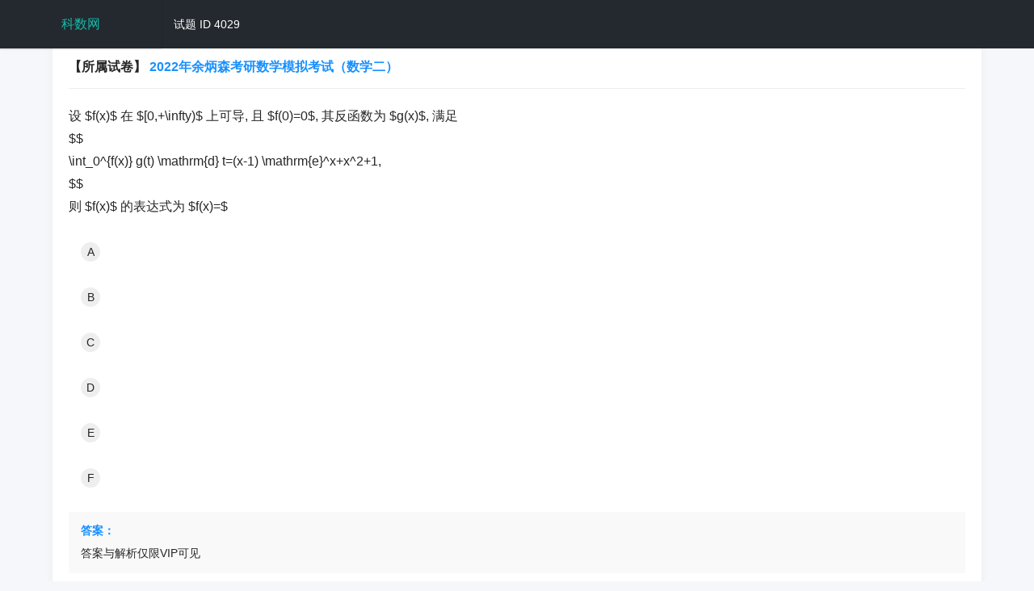

--- FILE ---
content_type: text/html; charset=utf-8
request_url: https://kmath.cn/math/detail.aspx?id=4029
body_size: 19587
content:

<!DOCTYPE html>
<html>
<head>
  <meta charset="utf-8">
  <title>试题详情 - 科数试题</title>
    <meta name="viewport" content="width=device-width, initial-scale=1,maximum-scale=1,user-scalable=no" />
   <script src="../javascript/top.js?ver=20250928"></script>
    <script src="https://mirrors.sustech.edu.cn/cdnjs/ajax/libs/jquery/3.1.0/jquery.min.js"></script>
    <link href="../Layuiadmin/layui/css/layui.css" rel="stylesheet" />
    <script src="https://mirrors.sustech.edu.cn/cdnjs/ajax/libs/layui/2.8.3/layui.min.js"></script>
    <script src="../javascript/mathjax_config.js?ver=20250928"  ></script>  
    <script src="../javascript/jquery.cookie.js?ver=20250928"></script> 
    <script src="https://mirrors.sustech.edu.cn/cdnjs/ajax/libs/mathjax/3.2.2/es5/tex-svg-full.js"></script>
  
    <script>
        var UID = "0"; 
    </script>
     
    <script src="../javascript/ques_detail.js?ver=20250928"></script> 
    <script src="../javascript/myop.js?ver=20250928"></script>
    <script src="../javascript/myhis.js?ver=20250928"></script>
     <script src="../javascript/cart.js?v=20250928"></script> 


  <style>
    body {
      background-color: #f5f7fa;
      font-family: 'Microsoft YaHei', sans-serif;
    }
    
    .main-container {
      margin: 20px auto;
      padding: 20px;
      background-color: #fff;
      border-radius: 5px;
      box-shadow: 0 2px 10px rgba(0, 0, 0, 0.05);
    }
    
    .question-header {
      padding-bottom: 15px;
      border-bottom: 1px solid #eee;
      margin-bottom: 20px;
    }
    
    .question-type {
      display: inline-block;
      padding: 3px 8px;
      background-color: #e6f7ff;
      color: #1890ff;
      border-radius: 4px;
      font-size: 12px;
      margin-right: 10px;
    }
    
    .question-content {
      font-size: 16px;
      line-height: 1.8;
      margin-bottom: 20px;
    }
    
    .option-item {
      margin-bottom: 12px;
      padding: 10px 15px;
      border-radius: 4px;
      transition: all 0.3s;
      cursor: pointer;
    }
    
    .option-item:hover {
      background-color: #f5f7fa;
    }
    
    .option-item.selected {
      background-color: #e6f7ff;
      border-left: 3px solid #1890ff;
    }
    
    .option-letter {
      display: inline-block;
      width: 24px;
      height: 24px;
      line-height: 24px;
      text-align: center;
      background-color: #eee;
      border-radius: 50%;
      margin-right: 10px;
    }
    
    .question-footer {
      margin-top: 30px;
      padding-top: 20px;
      border-top: 1px solid #eee;
      display: flex;
      justify-content: space-between;
      align-items: center;
    }
    
    .btn-nav {
      min-width: 100px;
    }
    
    .analysis-panel {
      margin-top: 20px;
      padding: 15px;
      background-color: #f9f9f9;
      border-radius: 4px;
     
      animation: fadeIn 0.5s ease-in-out;
    }
    
    @keyframes fadeIn {
      from { opacity: 0; transform: translateY(10px); }
      to { opacity: 1; transform: translateY(0); }
    }
    
    .analysis-title {
      font-weight: bold;
      margin-bottom: 10px;
      color: #1890ff;
    }
    
    .score-tag {
      color: #ff4d4f;
      font-weight: bold;
    }
    
    .layui-progress {
      margin: 10px 0;
    }
    
    /* 图片题目样式 */
    .question-image {
      max-width: 100%;
      border-radius: 4px;
      margin: 15px 0;
      box-shadow: 0 2px 8px rgba(0,0,0,0.1);
    }
    
    /* 多选题样式 */
    .multiple-option .option-letter {
      background-color: #f0f2f5;
    }
    
    .multiple-option .option-item.selected {
      background-color: #f6ffed;
      border-left: 3px solid #52c41a;
    }

      @media print {
          .noprint{ display:none }
      }
  </style>
</head>
<body>
    <form name="form1" method="post" action="./detail.aspx?id=4029" id="form1">
<div>
<input type="hidden" name="__VIEWSTATE" id="__VIEWSTATE" value="WqmEynpCGLeyCD5rBQKtUW/Gm2CHTDchE1FSuGKwznJjBsN6VkqhJbo7t8FDHcyvThyzbT/PbyufEgCcDYEpIqb1VXXP6ILG4RcbY6pl2Ql0u2CbdYjTzUj1s/8HdAVZ" />
</div>

<div>

	<input type="hidden" name="__VIEWSTATEGENERATOR" id="__VIEWSTATEGENERATOR" value="554AD0AF" />
</div>
  <!-- 顶部导航栏 -->
  <header class="layui-layout layui-layout-admin noprint">
    <div class="layui-header">
      <div class="layui-logo"><a style="color:#16baaa" href="default.aspx">科数网</a> </div>
      
      <!-- 顶部菜单 -->
      <ul class="layui-nav layui-layout-left">
        <li class="layui-nav-item">试题 ID 4029</li> 
      </ul> 
    </div>
  </header>

  <!-- 主内容区 -->
  <div class="layui-container main-container">
    
   <br /> <br />
            
        

            

    <!-- 题目头部 -->
    <div class="question-header">
      <h3>
        <span>【所属试卷】</span>
        <span> <a style="color:#1890ff" href="papername.aspx?paperid=190">2022年余炳森考研数学模拟考试（数学二）</a></span>
       
      </h3>
    </div>
    
    <!-- 题目内容 -->
               <div id="ques">

            
    <div class="question-content">

         设 $f(x)$ 在 $[0,+\infty)$ 上可导, 且 $f(0)=0$, 其反函数为 $g(x)$, 满足<br>$$<br>\int_0^{f(x)} g(t) \mathrm{d} t=(x-1) \mathrm{e}^x+x^2+1,<br>$$<br>则 $f(x)$ 的表达式为 $f(x)=$

 
    </div>
    
    <!-- 选项列表 -->
    <div class="options-list">
      <div class="option-item" data-option="A">
        <span class="option-letter">A</span>
        <span class="option-text"></span>
      </div>
      <div class="option-item" data-option="B">
        <span class="option-letter">B</span>
        <span class="option-text"></span>
      </div>
      <div class="option-item" data-option="C">
        <span class="option-letter">C</span>
        <span class="option-text"></span>
      </div>
      <div class="option-item" data-option="D">
        <span class="option-letter">D</span>
        <span class="option-text"></span>
      </div>

         <div class="option-item" data-option="E">
   <span class="option-letter">E</span>
   <span class="option-text"></span>
 </div>

         <div class="option-item" data-option="F">
   <span class="option-letter">F</span>
   <span class="option-text"></span>
 </div>

    </div>

   </div>
              <script>
                  $(".option-text").each(function () { 
                      if ($(this).html().trim() == "") { 
                          $(this).parent().remove();
                      }  
                  }); 
           </script>




    
    <!-- 解析面板 -->
    <div class="analysis-panel"  >
      <div class="analysis-title">答案：</div>
      <div class="analysis-content">
        <p class="vip">

            
                <div id="div_answer">
                     答案与解析仅限VIP可见
               </div>
          

        </p>
        
      </div>
    </div>
    


  <div class="analysis-panel" >
    <div class="analysis-title">解析：</div>
    <div class="analysis-content">
      <p class="vip">

             
                 <div id="div_analyse">
                           答案与解析仅限VIP可见
                  </div>
         
      </p>
      
    </div>
  </div>
    

               

 



    <!-- 题目底部操作区 -->
    <div class="question-footer noprint">
    <div> </div>
      <div>
        <a href="###" class="layui-btn layui-btn-normal  " id="fz" onclick=" _copy();"  >
           复制到微信
        </a>

           <a href="###" class="layui-btn layui-btn-normal  " id="fz2" onclick=" _copy2();"  >
    复制到知乎
 </a>
    <a href="###" data-tid="4029" class="down layui-btn layui-btn-normal  "   >
    下载到Word
 </a>

        <a href="###" class="layui-btn layui-btn-primary  " onclick="window.print();" style="margin-left: 10px;">
            打印本题
        </a>

          <a href="###"  onclick="_copy('ans')"  style="font-size:12px; display:none; color:#1890ff">复制答案</a>  
          <a  onclick="_copy('ana')"  href="###"  style="font-size:12px; display:none; color:#1890ff" >复制解析</a>
      </div>
       <div> </div>
      
    </div>
 

<script>

    $(".down").click(function () {
        var tid = $(this).data("tid");
        var isvip ='0';
        if (isvip == "1") {
            var url = "/math/export_docx1.aspx?id=" + tid;
            window.open(url);
            return;
        }
        else {
            layer.msg("仅限VIP会员可以下载");
        }
    });

      </script>



                
   <div style="display:none">
      <textarea id="txt_cnt">
          设 $f(x)$ 在 $[0,+\infty)$ 上可导, 且 $f(0)=0$, 其反函数为 $g(x)$, 满足<br>$$<br>\int_0^{f(x)} g(t) \mathrm{d} t=(x-1) \mathrm{e}^x+x^2+1,<br>$$<br>则 $f(x)$ 的表达式为 $f(x)=$
          <div>
           
           
           
            
         </div>

          <br /> <br />
        <b>答案</b>
          <div>
   答案与解析仅限VIP可见
       </div>

           <br /> <br />
          <b>解析</b>

           <div>
           答案与解析仅限VIP可见
           </div>
      </textarea>
      
  </div>    
                
          
          
                
           </div>
  
     <div id="preview" style="display:none"></div> 

     <script>
         

         function extractMathComponents(text) {
             // 正则表达式匹配两种公式和普通文本
             const regex = /(\$\$[^$]+\$\$)|\$[^$]+\$|[^$]+/g;
             const components = [];

             let match;
             while ((match = regex.exec(text)) !== null) {
                 const content = match[0];
                 if (content.startsWith('$$') && content.endsWith('$$')) {
                     // 段落公式
                     components.push({
                         type: 'blockFormula',
                         content: content.slice(2, -2).trim() // 移除$$
                     });
                 } else if (content.startsWith('$') && content.endsWith('$')) {
                     // 行内公式
                     components.push({
                         type: 'inlineFormula',
                         content: content.slice(1, -1).trim() // 移除$
                     });
                 } else {
                     // 普通文本
                     components.push({
                         type: 'text',
                         content: content.trim()
                     });
                 }
             }

             return components;
         }

    
         function processComponent(component) {
             // 为段落公式添加编号
             if (component.type === 'blockFormula') {
                 return {
                     ...component,
                     processedContent: `<div class=math>${component.content}</div>`
                 };
             }
             // 为行内公式添加标记
             else if (component.type === 'inlineFormula') {
                 return {
                     ...component,
                     processedContent: `<span class=math>${component.content}</span>`
                 };
             }
             // 文本不处理
             else {
                 return {
                     ...component,
                     processedContent: component.content
                 };
             }
         }

         /**
          * 合并处理后的组件
          * @param {Array} processedComponents - 处理后的组件数组
          * @returns {string} 合并后的文本
          */
         function mergeComponents(processedComponents) {
             return processedComponents.map(item => {
                 // 还原公式定界符
                 if (item.type === 'blockFormula') {
                     return `${item.processedContent}`;
                 } else if (item.type === 'inlineFormula') {
                     return `${item.processedContent}`;
                 }
                 return item.processedContent;
             }).join(' ').replace(/\s+/g, ' ').trim();
         }



         async function copyHtml(html) {
             if (navigator.clipboard && navigator.clipboard.write) {
                 const htmlBlob = new Blob([html], { type: "text/html" });
                 const item = new ClipboardItem({
                     "text/html": htmlBlob
                 });

                 await navigator.clipboard.write([item]);
             }
         }

         function _copy(v) {
              
             var inputText = $("#txt_cnt").val();
             inputText = inputText.replaceAll("/uploads/", "https://kmath.cn/uploads/");

             const components = extractMathComponents(inputText);
             const processedComponents = components.map(processComponent);
             const mergedResult = mergeComponents(processedComponents);
             var input = mergedResult;
             $("#preview").html(input);

             $("#preview .math").each(function () {
                 var tex = $(this);
                 var input = $(tex).text();
                 var output = tex[0];
                 output.innerHTML = ''
                 var options = window.MathJax.getMetricsFor(output);
                 options.display = false;
                 window.MathJax.tex2svgPromise(input, options).then(function (node) {
                     const svgElement = node.querySelector('svg');
                     output.appendChild(svgElement);
                     MathJax.startup.document.clear();
                     MathJax.startup.document.updateDocument();
                 }).catch(function (err) {
                     output.appendChild(document.createElement('pre')).appendChild(document.createTextNode(err.message));
                 }).then(function () {
                 });

             });

             layer.msg("正在复制中...");
             setTimeout(function () {
                 t = $("#preview").html();
                 t = t.replaceAll("xlink:href", "href"); 
                 copyHtml(t);
                 layer.msg("已经复制，直接粘贴到微信公众号"); 
             }, 2000)
              
         }

        
  </script>


      

    <script>
        var _hmt = _hmt || [];
        (function () {
            var hm = document.createElement("script");
            hm.src = "https://hm.baidu.com/hm.js?ee774b6bd20afa25f617ec112c13eed4";
            var s = document.getElementsByTagName("script")[0];
            s.parentNode.insertBefore(hm, s);
        })();
    </script>



     <!--  /统计代码 -->

   








        <script>
          
            document.addEventListener('contextmenu', function (e) {
                layer.msg("禁止右键！");
                e.preventDefault();
            });

          
            document.addEventListener('copy', function (e) {
                e.preventDefault();
                e.clipboardData.setData('text/plain', '禁止复制！');
            });

            
            document.addEventListener('keydown', function (e) {
                if ((e.ctrlKey || e.metaKey) && e.key === 'c') {
                    e.preventDefault();
                }
            });
        </script>

















        
     <script>


         function extractMathComponents2(text) {
             // 正则表达式匹配两种公式和普通文本
             const regex = /(\$\$[^$]+\$\$)|\$[^$]+\$|[^$]+/g;
             const components = [];

             let match;
             while ((match = regex.exec(text)) !== null) {
                 const content = match[0];
                 if (content.startsWith('$$') && content.endsWith('$$')) {
                     // 段落公式
                     components.push({
                         type: 'blockFormula',
                         content: content.slice(2, -2).trim() // 移除$$
                     });
                 } else if (content.startsWith('$') && content.endsWith('$')) {
                     // 行内公式
                     components.push({
                         type: 'inlineFormula',
                         content: content.slice(1, -1).trim() // 移除$
                     });
                 } else {
                     // 普通文本
                     components.push({
                         type: 'text',
                         content: content.trim()
                     });
                 }
             }

             return components;
         }


         function processComponent2(component) {
             // 为段落公式添加编号
             if (component.type === 'blockFormula') {
                 return {
                     ...component,
                     processedContent: `<span class=span-block-equation><img  src=\"https://www.zhihu.com/equation?tex=${encodeURIComponent(component.content.replaceAll("<br>","\n"))}\"   ></span>`
                 };
             }
             // 为行内公式添加标记
             else if (component.type === 'inlineFormula') {
                 return {
                     ...component,
                     processedContent: `<span class=span-inline-equation><img  src=\"https://www.zhihu.com/equation?tex=${encodeURIComponent(component.content.replaceAll("<br>", "\n"))}\" ></span>`
                 };
             }
             // 文本不处理
             else {
                 return {
                     ...component,
                     processedContent: component.content
                 };
             }
         }

         /**
          * 合并处理后的组件
          * @param {Array} processedComponents - 处理后的组件数组
          * @returns {string} 合并后的文本
          */
         function mergeComponents2(processedComponents) {
             return processedComponents.map(item => {
                 // 还原公式定界符
                 if (item.type === 'blockFormula') {
                     return `${item.processedContent}`;
                 } else if (item.type === 'inlineFormula') {
                     return `${item.processedContent}`;
                 }
                 return item.processedContent;
             }).join(' ').replace(/\s+/g, ' ').trim();
         }


        


         async function copyHtml2(html ) {
             console.log(html);
             html = html.replaceAll("<br>", "\n");
             console.log(html);
             const htmlBlob = new Blob([html], { type: 'text/html' });
             const textBlob = new Blob([html], { type: 'text/plain' });

             // 创建 ClipboardItem 对象
             const item = new ClipboardItem({
                 'text/html': htmlBlob,
                 'text/plain': textBlob
             });

             await navigator.clipboard.write([item]);  

         }

         function _copy2(v) {

             var inputText = $("#txt_cnt").val();
             inputText = inputText.replaceAll("/uploads/", "https://kmath.cn/uploads/");

             

             const components2 = extractMathComponents2(inputText);
             const processedComponents2 = components2.map(processComponent2);
             const mergedResult2 = mergeComponents2(processedComponents2);
             var input = mergedResult2; 
             layer.msg("正在复制中...");

             setTimeout(function () { 
                 copyHtml2(input);
                 layer.msg("已经复制，直接粘贴到知乎");
             }, 2000)

         }


        </script>




</form>
</body>

</html>

--- FILE ---
content_type: application/javascript
request_url: https://kmath.cn/javascript/mathjax_config.js?ver=20250928
body_size: 386
content:
 
MathJax = { 
    loader: {
        load: ['[tex]/boldsymbol', '[tex]/unicode']
    },

    options: {
        enableMenu: false
    },

    chtml: {
        displayAlign: 'left'
    }

    , tex: {

        inlineMath: [['$', '$'], ['\\(', '\\)']]
        , displayMath: [['$$', '$$'], ['\\[', '\\]']],

        macros: {
            arcsec: '\\DeclareMathOperator{\\arcsec}{arcsec}\\arcsec',
            arccsc: '\\DeclareMathOperator{\\arccsc}{arccsc}\\arccsc',
            arccot: '\\DeclareMathOperator{\\arccot}{arccot}\\arccot'
        },

        packages: { '[+]': ['boldsymbol', 'unicode'] }


    }

};


 

--- FILE ---
content_type: application/javascript
request_url: https://kmath.cn/javascript/top.js?ver=20250928
body_size: 2641
content:
let ismobile = false;
if (/Android|webOS|iPhone|iPod|BlackBerry/i.test(navigator.userAgent.toLowerCase())) {
    if (window.screen.availWidth <600) {
        ismobile = true;
    }
    else {
        ismobile = false;
    }
}




class Storage {
    constructor(name) {
        this.name = 'storage';
    }
    //设置缓存
    setItem(params) {
        let obj = {
            name: '',
            value: '',
            exp: "",
            startTime: new Date().getTime()//记录何时将值存入缓存，毫秒级
        }
        let options = {};
        //将obj和传进来的params合并
        Object.assign(options, obj, params);
        if (options.exp) {
            //如果options.exp设置了的话
            //以options.name为key，options为值放进去
            localStorage.setItem(options.name, JSON.stringify(options));
        } else {
            //如果options.exp没有设置，就判断一下value的类型
            let type = Object.prototype.toString.call(options.value);
            //如果value是对象或者数组对象的类型，就先用JSON.stringify转一下，再存进去
            if (Object.prototype.toString.call(options.value) == '[object Object]') {
                options.value = JSON.stringify(options.value);
            }
            if (Object.prototype.toString.call(options.value) == '[object Array]') {
                options.value = JSON.stringify(options.value);
            }
            localStorage.setItem(options.name, options.value);
        }
    }
    //拿到缓存
    getItem(name) {
        let item = localStorage.getItem(name);
        if (item == null)
            return "";

        //先将拿到的试着进行json转为对象的形式
        try {
            item = JSON.parse(item);
        } catch (error) {
            //如果不行就不是json的字符串，就直接返回
            item = item;
        }
        //如果有startTime的值，说明设置了失效时间
        if (item.startTime) {
            let date = new Date().getTime();
            //何时将值取出减去刚存入的时间，与item.exp比较，如果大于就是过期了，如果小于或等于就还没过期
            if (date - item.startTime > item.exp*1000*3600) {
                //缓存过期，清除缓存，返回false
                localStorage.removeItem(name);
                return false;
            } else {
                //缓存未过期，返回值
                return item.value;
            }
        } else {
            //如果没有设置失效时间，直接返回值
            return item;
        }
    }
    //移出缓存
    removeItem(name) {
        localStorage.removeItem(name);
    }
    //移出全部缓存
    clear() {
        localStorage.clear();
    }
}


--- FILE ---
content_type: application/javascript
request_url: https://kmath.cn/javascript/ques_detail.js?ver=20250928
body_size: 2748
content:

function formatKh(input) {
    input = input.replace(/\\kh/g, "（　　）");
    input = input.replace(/\\hx/g, "________");
    input = input.replace(/\n/g, "<br>");
    return input;
}


function UBB2Html(str) {

    reg = /\[img=(.+?)\]\[\/img\]/ig;
    str = str.replace(reg, function (a, b) {
        b = b.replace(",", " ");
        return "<img src=" + b + " >";
    });
    return str;
}

function display(input) {
    input = input.replace(/\\kh/g, "（　　）");
    input = input.replace(/\\hx/g, "________");
    input = input.replace(/&lt;/g, " < ");
    input = input.replace(/&gt;/g, " > ");
    input = input.replace(/\n/g, "<br>");
    input = UBB2Html(input);
    return input;
}

function UBB2Html2(str) {

    reg = /\[img=(.+?)\]\[\/img\]/ig;
    str = str.replace(reg, function (a, b) {
        if (b.indexOf("%") < 0) {
            if (b.indexOf(',') >= 0) {
                b = b.split(',')[0];
            }
        }

        b = b.replace(",", " ");
        r = "<img src=" + b + " >"; // <img src=a.jpg >  <img src=a.jpg width=100% >  <img src=a.jpg width=400px> 
        return r;
    });
    return str;
}


function formatTag(tags) {
    tags = tags.replace("；", " ");
    return tags;
}



function showOption(typesname) {


    if (typesname == "单选题" || typesname == "多选题" || typesname == "判断题")
        return "";
        return "  style='display:none' ";

}


function formatStar(text) {
    if (text == "较易") {
        return " <i class='layui-icon layui-icon-rate-solid'></i> <i class='layui-icon layui-icon-rate'></i> <i class='layui-icon layui-icon-rate'></i> <i class='layui-icon layui-icon-rate'></i> <i class='layui-icon layui-icon-rate'></i> ";
    }

    if (text == "容易") {
        return " <i class='layui-icon layui-icon-rate-solid'></i> <i class='layui-icon  layui-icon-rate-solid'></i> <i class='layui-icon layui-icon-rate'></i> <i class='layui-icon layui-icon-rate'></i> <i class='layui-icon layui-icon-rate'></i> ";
    }

    if (text == "中等") {
        return " <i class='layui-icon layui-icon-rate-solid'></i> <i class='layui-icon  layui-icon-rate-solid'></i> <i class='layui-icon layui-icon-rate-solid'></i> <i class='layui-icon layui-icon-rate'></i> <i class='layui-icon layui-icon-rate'></i> ";
    }

    if (text == "困难") {
        return " <i class='layui-icon layui-icon-rate-solid'></i> <i class='layui-icon  layui-icon-rate-solid'></i> <i class='layui-icon layui-icon-rate-solid'></i> <i class='layui-icon layui-icon-rate-solid'></i> <i class='layui-icon layui-icon-rate'></i> ";
    }

    if (text == "较难") {
        return " <i class='layui-icon layui-icon-rate-solid'></i> <i class='layui-icon  layui-icon-rate-solid'></i> <i class='layui-icon layui-icon-rate-solid'></i> <i class='layui-icon layui-icon-rate-solid'></i> <i class='layui-icon layui-icon-rate-solid'></i> ";
    }
    return "";

}
